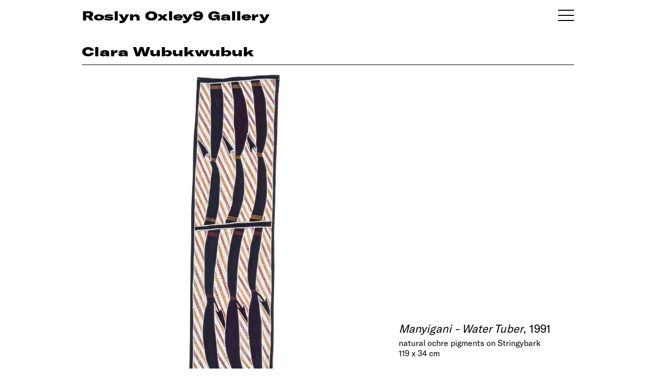

--- FILE ---
content_type: text/html
request_url: https://www.roslynoxley9.com.au/artwork/clara-wubukwubuk-manyigani-water-tuber-1991/32:7410
body_size: 7914
content:
<!DOCTYPE HTML>
<html lang="en-AU" class="no-js no-svg">

<head>
  <title>Clara Wubukwubuk Manyigani - Water Tuber, 1991; natural ochre pigments on Stringybark; 119 x 34 cm - Roslyn Oxley9 Gallery</title>
  <meta charset="UTF-8">
  <meta name="viewport" content="width=device-width, initial-scale=1">
  <meta name="google-site-verification" content="2pRQaBXLIhw0aYl1sim77j68POLOkYZCRw2V2f6ULsw" />
  <meta name="description" content="">
  <meta name="csrf-token" content="EoVkUVzUdni1oUqAu2ZJ9nlI9rg6xTQTFY0udSJa">
    
  <link rel="shortcut icon" href="/favicon.png">
  <link rel="canonical" href="https://www.roslynoxley9.com.au/artwork/clara-wubukwubuk-manyigani-water-tuber-1991/32:7410" />
  <link rel="stylesheet" href="/assets/css/main.css?v=1768590127">
    <!-- Google Tag Manager -->
  <script>
    (function(w, d, s, l, i) {
      w[l] = w[l] || [];
      w[l].push({
        'gtm.start': new Date().getTime(),
        event: 'gtm.js'
      });
      var f = d.getElementsByTagName(s)[0],
        j = d.createElement(s),
        dl = l != 'dataLayer' ? '&l=' + l : '';
      j.async = true;
      j.src =
        'https://www.googletagmanager.com/gtm.js?id=' + i + dl;
      f.parentNode.insertBefore(j, f);
    })(window, document, 'script', 'dataLayer', 'GTM-NCBLWPF');
  </script>
  <!-- End Google Tag Manager -->
    <link rel="stylesheet" href="https://cdn.plyr.io/3.5.6/plyr.css" />
  <script src="https://cdn.plyr.io/3.5.10/plyr.polyfilled.js"></script>
</head>

<body class="">
    <!-- Google Tag Manager (noscript) -->
  <noscript><iframe src="https://www.googletagmanager.com/ns.html?id=GTM-NCBLWPF" height="0" width="0" style="display:none;visibility:hidden"></iframe></noscript>
  <!-- End Google Tag Manager (noscript) -->
    <div id="content">
    <section id="lightbox" class="hidden">
      <div class="nav hide">
        <div class="nav-right"></div>
        <div class="nav-left"></div>
        <div class="nav-close"></div>
      </div>
      <!-- loader -->
      <div class="loader">
        <div class="lds-ring">
          <div></div>
          <div></div>
          <div></div>
          <div></div>
        </div>
      </div>
      <div class="container">
        <div class="pricing hide"></div>
        <div class="lb-content"></div>
        <div id="vimeo-plyr"></div>
        <div class="image noselect"></div>
        <div class="caption-control hide">
          <button>
            <span></span><span></span>
          </button>
        </div>
        <div class="caption closed"></div>
      </div>
    </section>

    <!-- Splash -->
        <!-- Splash end -->

    <!-- Header -->
    <section class="header" id="header">
      <div class="row">
        <div class="col-12 column">

          <div class="header-col">
                        <a href="/exhibitions">
                            <p class="ro9-header">Roslyn Oxley9 Gallery</p>
                          </a>
            <div class="handburger toggle-nav" id="handburger">
              <span class="handburger-line1 toggle-nav"></span>
              <span class="handburger-line1 toggle-nav"></span>
              <span class="handburger-line1 toggle-nav"></span>
            </div>
                      </div>

        </div>
      </div>
    </section>

    <section class="header sticky-header">
      <div class="row">
        <div class="col-12 column">
          <div class="header-col">
            <a href="/exhibitions">
              <p class="ro9-header">RO9</p>
            </a>
            <div class="handburger toggle-nav" id="handburger">
              <span class="handburger-line1 toggle-nav"></span>
              <span class="handburger-line1 toggle-nav"></span>
              <span class="handburger-line1 toggle-nav"></span>
            </div>
          </div>
        </div>
      </div>
    </section>
    <!-- Header end -->

    <section id="body-container">
      <!-- CONTENT -->
      <!-- Default -->
<style type="text/css">
    .about-the-artwork {
        font-size: 12px;
        margin-top: 5px;
    }

    .about-the-artwork a {
        text-decoration: underline;
    }

    .artist-dividier {
        margin-top: 55px;
    }

    .hide-about-the-artist {
        display: none;
    }

    .artwork-hero .artwork-image {
        width: 60%;
        /* margin: auto; */
    }

    .artwork-hero .artwork-caption {
        margin-left: 4%;
        width: 35%;
    }

    @media  only screen and (min-width: 1600px) {
        .artwork-hero .artwork-image {
            width: 50%;
            /* margin: auto; */
        }

        .artwork-hero .artwork-caption {
            margin-left: 4%;
            width: 45%;
        }
    }
</style>

<style type="text/css">
    .artwork-hero .artwork-image {
        margin-left: 1%;
    }

    .artwork-hero .artwork-caption {
        margin-left: 3%;
    }
</style>
<style type="text/css">
    .artwork-hero {
        margin-bottom: 45px;
    }

    .artwork-boilerplate {
        padding-bottom: 75px;
    }

    .artwork-hero .artwork-image,
    .artwork-hero .artwork-caption {
        display: inline-block;
    }

    .artwork-hero .artwork-caption .artwork,
    .artwork-hero .artwork-caption .artist {
        font-size: 22px;
        line-height: 27px;
        margin-bottom: 5px;
    }

    @media  only screen and (max-width: 767px) {

        .artwork-hero .artwork-image {
            display: block;
            width: 100%;
            margin-left: 0px;
        }

        .artwork-hero .artwork-caption {
            display: block;
            margin-top: 20px;
            margin-left: 0px;
            width: 100%;
        }
    }
</style>
<section class="title-module">
    <div class="row">
        <div class="column col-12">
            <div class="title-bar">
                <p class="artist-caption h1">
                    <a href="/artist/clara-wubukwubuk">Clara Wubukwubuk </a>
                    <br>
                    <span class="exhibition-title">
                        <!-- <em>Manyigani - Water Tuber</em>, 1991 -->
                    </span>
                </p>
            </div>
        </div>
    </div>
</section>
<!-- Hero image -->
<div class="row">
    <!-- 1-up image -->
    <div class="col-12 column artwork-hero">
        <div class="artwork-image">
            <a href="/artwork/clara-wubukwubuk-manyigani-water-tuber-1991/32-7410" class="lightbox-link" data-lightbox="{&quot;type&quot;:&quot;artwork&quot;,&quot;caption&quot;:&quot;Clara Wubukwubuk &lt;em&gt;Manyigani - Water Tuber&lt;\/em&gt;, 1991; natural ochre pigments on Stringybark; 119 x 34 cm; &lt;a class=\&quot;artwork-enquire-link\&quot; href=\&quot;mailto:oxley9@roslynoxley9.com.au?subject=Website Enquiry: Clara Wubukwubuk  Manyigani - Water Tuber, 1991&amp;body=Hi%2C%20I%27m%20interested%20in%20this%20work.%20Could%20you%20please%20provide%20some%20more%20information%20about%20it%3F%0A%0AClara%20Wubukwubuk%20%22Manyigani%20-%20Water%20Tuber%22%2C%201991%3B%20natural%20ochre%20pigments%20on%20Stringybark%3B%20119%20x%2034%20cm%0Ahttps%3A%2F%2Fwww.roslynoxley9.com.au%2Fartwork%2Fclara-wubukwubuk-manyigani-water-tuber-1991%2F32-7410\&quot;&gt;enquire&lt;\/a&gt;&quot;,&quot;image&quot;:{&quot;url&quot;:&quot;4K\/wH\/69d8afad-8385-4608-ad5d-a4dcd471f5f7&quot;,&quot;metadata&quot;:{&quot;mime&quot;:&quot;image\/jpeg&quot;,&quot;size&quot;:11705790,&quot;width&quot;:1830,&quot;height&quot;:6195}}}" data-lightbox-group="artwork-view">
                <picture>
                    <source srcset="https://images.roslynoxley9.com.au/4K/wH/69d8afad-8385-4608-ad5d-a4dcd471f5f7/hero-1440.jpg" media="(min-width: 1600px)">
                    <source srcset="https://images.roslynoxley9.com.au/4K/wH/69d8afad-8385-4608-ad5d-a4dcd471f5f7/hero-960.jpg" alt="Clara Wubukwubuk Manyigani - Water Tuber, 1991; natural ochre pigments on Stringybark; 119 x 34 cm; enquire">
                    <img src="https://images.roslynoxley9.com.au/4K/wH/69d8afad-8385-4608-ad5d-a4dcd471f5f7/hero-960.jpg" alt="Clara Wubukwubuk Manyigani - Water Tuber, 1991; natural ochre pigments on Stringybark; 119 x 34 cm; enquire">
                </picture>
            </a>
        </div>
        <div class="artwork-caption">
            <div class="artwork"><em>Manyigani - Water Tuber</em>, 1991</div><div class="middle">natural ochre pigments on Stringybark<br />119 x 34 cm</div><div class="enquire"><a class="artwork-enquire-link" href="/cdn-cgi/l/email-protection#[base64]">enquire</a></div>
        </div>
    </div>
    <!-- End 1-up image -->
</div>
<!-- End hero image -->

    </div>
</section>
<section class="row">
    <div class="col-8 column">
        <div class="">
            <div class="about-the-artwork">
                <a href="/artist/clara-wubukwubuk" class="more-info-about-the-artist">
                    More information about the artist
                </a>
            </div>
        </div>
    </div>
</section>
      <!-- CONTENT END -->

      <!-- FOOTER -->
      <section class="footer">
  <div class="row">
    <div class="column col-12">
      <div class="divider"></div>
    </div>
    <div class="column col-6 p2">
      <div class="footer-site-name">
        <a href="https://www.google.com/maps/place/Roslyn+Oxley9+Gallery/@-33.8826431,151.2318675,17z/data=!3m1!4b1!4m5!3m4!1s0x6b12ade27dbae7ab:0x276b1577a7acda3!8m2!3d-33.8826431!4d151.2340562" target="_blank" rel="noopener">
          Roslyn Oxley9 Gallery
        </a>
      </div>
      <div class="footer-phone">
        <a href="tel:+61293311919">+612 9331 1919</a>
        <br />
        <a href="/cdn-cgi/l/email-protection#026d7a6e677b3b42706d716e7b6c6d7a6e677b3b2c616d6f2c6377"><span class="__cf_email__" data-cfemail="0e6176626b77374e7c617d6277606176626b7737206d6163206f7b">[email&#160;protected]</span></a>
        <br />
        <p>abn: 62 087 467 543</p>
      </div>
    </div>
    <div class="column col-6 subscribe-col p1">
      <div class="subscribe">
        <span class="clickable toggle-subscribe">Subscribe</span>
      </div>
      <div class="social_link">
        <ul>
          <li>
            <a href="https://www.facebook.com/roslynoxley9gallery" target="_blank" rel="noopener" aria-label="View Roslyn Oxley9 Gallery Facebook">
              <img src="/assets/img/icon/fb.png" alt="Roslyn Oxley9 Facebook">
            </a>
          </li>
          <li>
            <a href="https://www.instagram.com/roslynoxley9/" target="_blank" rel="noopener" aria-label="View Roslyn Oxley9 Gallery Instagram">
              <img src="/assets/img/icon/insta.png" alt="Roslyn Oxley9 Instagram">
            </a>
          </li>
        </ul>
      </div>
            <div class="copy-right p2">© 2026</div>
    </div>
  </div>
</section>      <!-- FOOTER END -->

      <!-- NAV -->
      <style type="text/css">
  .menu-container .nav-3 {
    margin-bottom: 25px;
  }
</style>
<div class="roslyn-menu main-menu" id="roslyn-menu">
  <a class="close-icon toggle-nav"><img src="/assets/img/icon/menu-close.png" alt="Menu close"></a>
  <div class="menu-container">
    <!-- <div class="nav-3 p1">
      <ul>
        <li><a href="/viewing-room">Viewing Room</a></li>
      </ul>
    </div> -->
    <div class="nav-1 p1">
      <ul>
        <li><a href="/artists">Artists</a></li>
        <li><a href="/exhibitions">Exhibitions</a></li>
        <li><a href="/art-fairs">Art Fairs</a></li>
        <li><a href="/commissions">Commissions</a></li>
        <li><a href="/news">News & Press</a></li>
                        <li><a href="https://shop.roslynoxley9.com.au">Shop</a></li>
                        <li><a href="/videos">Videos</a></li>
        <li><a href="https://archive.roslynoxley9.com.au" target="_new">Archive</a></li>
      </ul>
    </div>
    <div class="nav-2 p1">
      <ul>
        <!-- <li><a href="/news">News & Press</a></li> -->
        <li><a href="/about">About</a></li>
        <li><span class="clickable toggle-subscribe">Subscribe</span></li>
      </ul>
      <div class="social_link">
        <ul>
          <li>
            <a href="https://www.facebook.com/roslynoxley9gallery" target="_blank" rel="noopener" aria-label="View Roslyn Oxley9 Gallery Facebook">
              <img src="/assets/img/icon/white-fb.svg" alt="Roslyn Oxley9 Facebook Page">
            </a>
          </li>
          <li>
            <a href="https://www.instagram.com/roslynoxley9/" target="_blank" rel="noopener" aria-label="View Roslyn Oxley9 Gallery Instagram">
              <img src="/assets/img/icon/white-insta.png" alt="Roslyn Oxley9 Instagram">
            </a>
          </li>
        </ul>
      </div>
    </div>
    <div class="nav-address">
      <p>
        <a href="https://www.google.com/maps/place/Roslyn+Oxley9+Gallery/@-33.8826431,151.2318675,17z/data=!3m1!4b1!4m5!3m4!1s0x6b12ade27dbae7ab:0x276b1577a7acda3!8m2!3d-33.8826431!4d151.2340562" target="_blank" rel="noopener">
          Roslyn Oxley9 Gallery<br />
          8 Soudan Lane<br />
          Paddington NSW 2021<br />
          Sydney, Australia
        </a>
      </p>
      <p>
        <a href="tel:+61293311919">+612 9331 1919</a><br />
        <a href="/cdn-cgi/l/email-protection#dfb0a7b3baa6e69fadb0acb3a6b1b0a7b3baa6e6f1bcb0b2f1beaa"><span class="__cf_email__" data-cfemail="600f180c05195920120f130c190e0f180c0519594e030f0d4e0115">[email&#160;protected]</span></a>
      </p>
      <!-- <p>open by appointment</p> -->

                                                                  <ul class="office-time">
                <li>Tuesday – Friday</li>
                <li>10am – 6pm</li>
                <li>Saturday</li>
                <li>11am – 6pm</li>
                <li></li>
                <li></li>
                <li>We will be closed for our summer break from Saturday, 20 December 2025 and will reopen our doors on Tuesday, 20 January 2026.⁠</li>
              </ul>
    </div>
  </div>
</div>      <!-- NAV END -->

      <!-- SUBSCRIBE -->
      <style>
  .subscribe-menu .menu-container {
    /* display: none; */
    /* position: relative; */
    /* top: 0;
    left:0;
    height: 70vh;
    overflow-y: scroll;
    overflow-x: hidden;
    -ms-overflow-style: none;
    scrollbar-width: none;
    margin-bottom: 250px;
    padding-bottom: 150px;
    z-index: 999; */

    /* position: fixed;
    top: 0;
    right: 20vw;
    height: 100vh;
    max-width: 50vw;
    width: 100%;
    padding: 120px 80px;
    transition: all 900ms ease;
    scroll-behavior: smooth;
    color: #ffffff;
    background-color: #915ddb; */
  }


  /* .errors.hide {
    display: none;
  }

  .errors.show {
    display: block;
    margin-bottom: 50px;
  }

  .errors div {
    display: block;
    color: yellow;
  }

  .subscribe-form.hide {
    display: none;
  }

  .subscribe-form.show {
    margin-bottom: 20px;
    display: block;
  }

  .thank-you {
    margin-bottom: 50px;
  }

  .thank-you p {
    line-height: 1.5rem;
    margin-bottom: 10px;
  }

  .thank-you.hide {
    display: none;
    opacity: 0;
  }

  .thank-you.show {
    font-size: 2rem;
    display: block;
    opacity: 1;
  } */
</style>

<div class="subscribe-menu">
  <a class="close-icon toggle-subscribe" aria-label="Menu close">
    <img src="/assets/img/icon/menu-close.png" alt="Menu close">
  </a>
  <div class="menu-container">
    <div class="subscribe-form p1 show">
      <ul>
        <!-- <li class="label hide-on-mobile">First Name</li> -->
        <li><input type="text" name="first_name" aria-label="First name"></li>
        <li class="label ">First Name</li>
        <!-- mobile-only -->

        <!-- <li class="label hide-on-mobile">Last Name</li> -->
        <li><input type="text" name="last_name" aria-label="Last name"></li>
        <li class="label ">Last Name</li>

        <!-- <li class="label hide-on-mobile">Email</li> -->
        <li><input type="email" name="email" aria-label="Email address"></li>
        <li class="label ">Email</li>

        <!-- <li class="label hide-on-mobile">Phone</li> -->
        <li><input type="text" name="phone" aria-label="Phone number"></li>
        <li class="label ">Phone</li>

        <li>
          <div class="clickable subscribe-btn">Subscribe</div>
        </li>
      </ul>
    </div>
    <div class="errors hide">
      Errors
    </div>
    <div class="thank-you hide">
      <p>Thank you for subscribing to the Roslyn Oxley9 Gallery mailing list.<br>
        An email confirming your subscription will be sent to your email shortly.<br>
        Please don’t hesitate contacting the gallery should you have any questions.<br>
        We look forward to welcoming you.</p>
      <p>
        Regards,<br>
        Roslyn Oxley9 Gallery Team
      </p>
    </div>
  </div>
</div>
<script data-cfasync="false" src="/cdn-cgi/scripts/5c5dd728/cloudflare-static/email-decode.min.js"></script><script>
  (function() {
    //
    window.addEventListener('DOMContentLoaded', (event) => {
      subscribe.init();
    });
    

    let subscribe = {
      fields: [],
      subscribeBtn: {},
      subscribeForm: {},
      subscribeThankYou: {},
      errorsContainer: {},
      init() {
        subscribe.subscribeBtn = document.querySelector('.subscribe-menu .subscribe-btn');
        subscribe.subscribeBtn.addEventListener("click", () => {
          subscribe.subscribeRequest();
        })
        // 
        subscribe.errorsContainer = document.querySelector('.subscribe-menu .errors');
        subscribe.subscribeForm = document.querySelector('.subscribe-menu .subscribe-form');
        subscribe.subscribeThankYou = document.querySelector('.subscribe-menu .thank-you');

      },
      showErrors(errors) {
        let errorsHtml = 'Errors:';
        errors.forEach(erItem => {
          errorsHtml = errorsHtml + '<div>' + erItem + '</div>';
        });

        subscribe.errorsContainer.innerHTML = errorsHtml;
        subscribe.errorsContainer.classList.remove('hide');
        subscribe.errorsContainer.classList.add('show');
      },

      subscribeRequest() {
        // 
        subscribe.errorsContainer.classList.add('hide');
        subscribe.errorsContainer.classList.remove('show');
        // 
        subscribe.fields = document.querySelectorAll('.subscribe-form input');
        let payload = {};
        subscribe.fields.forEach((item, key) => {
          payload[item.name] = item.value;
        });


        let errors = subscribe.validatePayload(payload);
        if (errors.length > 0) {
          subscribe.showErrors(errors);
          return;
        }

        // axios.defaults.headers.common = {
        //   'X-Requested-With': 'XMLHttpRequest',
        //   'X-CSRF-TOKEN': document.querySelector('meta[name="csrf-token"]').getAttribute('content')
        // };

        // else
        axios.put('/subscribe-api/token', {})
          .then(function(response) {
            axios.defaults.headers.common = {
              'X-Requested-With': 'XMLHttpRequest',
              'X-CSRF-TOKEN': response.data.token
            };

            // run subscribe
            axiosSubscribe(payload, response.data.token);
          })
          .catch(function(error) {
            // handle error
            if (error.response && error.response.data) {
              if (error.response.data.errors) {
                subscribe.showErrors(error.response.data.errors);
              }
            }
          })
          .finally(function() {
            // always executed
          });
      },
      thankYou() {
        // if all is good
        subscribe.subscribeForm.classList.add("hide");
        subscribe.subscribeForm.classList.remove("show");
        subscribe.subscribeThankYou.classList.add("show");
        subscribe.subscribeThankYou.classList.remove("hide");

        setTimeout(() => {
          subscribe.reset();
        }, 35000);
      },
      reset() {
        // fields
        subscribe.fields.forEach((item, key) => {
          item.value = '';
        });
        // 
        subscribe.subscribeForm.classList.add("show");
        subscribe.subscribeForm.classList.remove("hide");
        subscribe.subscribeThankYou.classList.add("hide");
        subscribe.subscribeThankYou.classList.remove("show");
      },
      validatePayload(payload) {
        let errors = [];
        if (!payload.first_name || payload.first_name.length < 3) {
          errors.push("First name is required and must be at lease 3 characters long.");
        }
        if (!payload.last_name || payload.last_name.length < 3) {
          errors.push("Last name is required and must be at lease 3 characters long.");
        }

        if (!payload.email || !/(.+)@(.+){2,}\.(.+){2,}/.test(payload.email)) {
          errors.push("Email is not valid.");
        }

        return errors;
      }
    }

    function axiosSubscribe(payload, token) {
      axios.put('/subscribe-api/subscribe', payload)
        .then(function(response) {
          // handle success
          subscribe.thankYou();
        })
        .catch(function(error) {
          // handle error
          if (error.response && error.response.data) {
            if (error.response.data.errors) {
              subscribe.showErrors(error.response.data.errors);
            }
          }
        })
        .finally(function() {
          // always executed
        });
    }

  })();
</script>      <!-- SUBSCRIBE END -->
    </section>
  </div>

    <script>
    window.APP_ENV = "production";
  </script>
  
  <!--Scripts-->
  <script src="/assets/js/flickity.js" defer></script>
  <script src="https://cdnjs.cloudflare.com/ajax/libs/lazysizes/5.1.0/lazysizes.min.js" defer></script>
  <script src="https://cdnjs.cloudflare.com/ajax/libs/axios/0.18.0/axios.min.js" defer></script>
  <script type="module" src="/assets/js/dependencies.js?v=1768590127" async></script>
  <script type="text/javascript" src="/assets/js/main.js?v=1768590127" async></script>

  <!-- lightbox js -->
  <script type="module">
    import lightbox from "/assets/js/dependencies.js?v=1768590127"
    window.addEventListener("DOMContentLoaded", event => {
      setTimeout(function() {
        lightbox.init();
      }, 300);
    });
  </script>

  <script>
    (function() {
      // lazysizes config
      window.lazySizesConfig = window.lazySizesConfig || {};
      lazySizesConfig.preloadAfterLoad = true;
      window.lazySizesConfig.expand = 150;
      lazySizesConfig.ricTimeout = 500;
      // window.lazySizesConfig.init = false;

      // lqip
      // lazybeforeunveil
      document.addEventListener('lazybeforeunveil', function(e) {
        // e.target.src = e.target.getAttribute('data-src');
        e.target.classList.remove("lazyunveiling");
      });

      // lazyloaded
      document.addEventListener('lazyloaded', function(e) {
        e.target.classList.remove("lqip");
        e.target.removeAttribute("style");
        e.target.parentElement.removeAttribute("style");

        // setTimeout(() => {
        //   e.target.classList.remove("lqip");
        //   // just to confirm that is gone
        //   e.target.removeAttribute("style");
        //   e.target.parentElement.style = "";
        // }, 2000);
      });
      // 
      function setLqip() {
        var lqips = document.querySelectorAll('.lqip');
        let toUrlsToLoad = [];
        let urlsLoaded = [];


        for (var i = 0; i < lqips.length; i++) {
          let lqipImg = lqips[i];
          let lqipData = JSON.parse(lqipImg.getAttribute('data-lqip'));

          let baseImgUrl = lqipData.image.base_url;
          let imgh = parseInt(lqipData.image.h);
          let imgw = parseInt(lqipData.image.w);

          lqipImg.src = baseImgUrl + '/micro-30.jpg';
          toUrlsToLoad.push(lqipImg.src);

          lqipImg.onload = function(el) {
            urlsLoaded.push(lqipImg.src);
            if (maxImgRes = getMaxImgRes(lqipData.container_size, imgh, imgw)) {
              if (imgh >= imgw) {
                let ratio = imgh / imgw;
                // portrait
                // lqipImg.parentElement.style.cssText = "height: " + maxImgRes.height + "px;"
                // lqipImg.style.cssText = "height: " + maxImgRes.height + "px;"
                // +"width: " + (maxImgRes.height / ratio) + "px;";
              }
              if (imgh < imgw) {
                let ratio = imgw / imgh;
                // lqipImg.parentElement.style.cssText = "height: " + (maxImgRes.width / ratio) + "px;";
                // lqipImg.style.cssText =  "height: " + (maxImgRes.width / ratio) + "px;";
                // "width: " + maxImgRes.width + "px;" 
                // +  "height: " + (maxImgRes.width / ratio) + "px;";

              }
            }
          }
        }
      }
      // max image height based on colsize (and screen width)
      function getMaxImgRes(colsize, imgH, imgW) {
        switch (colsize) {
          case 'col-4':
            return {
              height: 320,
                width: 320,
            };
            break;

          case 'col-6':
            return {
              height: 480,
                width: 480,
            };
            break;

          case 'col-12':
            return {
              height: 700,
                width: 825,
            };
            break;

          case 'hero-image':

            return {
              height: 550,
                width: 825,
            };
            break;

          case 'artist-selection-image':
            return {
              height: 420,
                width: 720,
            };
            break;

          default:
            return null;
            break;
        }
      }

      // check if bot
      var supportScroll = ('onscroll' in window) && !(/(gle|ng)bot/.test(navigator.userAgent));

      if (supportScroll) {
        setLqip();
      }

      // ugly fix for lazyloaded "ghosting" 
      // let resizeTimer;
      // window.addEventListener("resize", function() {
      //   let lazyloadedImgs = document.querySelectorAll('.lazyloaded');
      //   clearTimeout(resizeTimer);
      //   resizeTimer = setTimeout(function() {
      //     for (var i = 0; i < lazyloadedImgs.length; i++) {
      //       let lqipImg = lazyloadedImgs[i];
      //       lqipImg.parentElement.removeAttribute("style");
      //     }
      //   }, 250);
      // });
    })();
  </script>


  <!-- Structred data -->
      <script type="application/ld+json">{"@context":"http:\/\/schema.org","@type":"ArtGallery","sameAs":"https:\/\/en.wikipedia.org\/wiki\/Roslyn_Oxley9_Gallery","description":"Established in Sydney in 1982, Roslyn Oxley9 Gallery has a rich history of supporting contemporary art, having fostered the careers of some of the most influential Australian artists working today, including Tracey Moffatt, David Noonan, Fiona Hall, Patricia Piccinini, Bill Henson and Dale Frank.","image":"https:\/\/www.roslynoxley9.com.au\/images\/1a\/3N\/2d11def9-bf9c-4422-a118-addbf6bebf61\/hero-1440.jpg","name":"Roslyn Oxley9 Gallery","url":"https:\/\/www.roslynoxley9.com.au","founder":[{"@type":"Person","sameAs":"https:\/\/en.wikipedia.org\/wiki\/Roslyn_Oxley","name":"Roslyn Oxley","familyName":"Oxley","givenName":"Roslyn"},{"@type":"Person","name":"Tony Oxley","familyName":"Oxley","givenName":"Anthony"}],"telephone":"+61 2 9331 1919","email":"oxley9@roslynoxley9.com.au","openingHours":"tue-sat","address":{"@type":"PostalAddress","streetAddress":"8 Soudan Lane","addressLocality":"Paddington","addressRegion":"NSW","addressCountry":"Australia","postalCode":"2021"},"geo":{"@type":"GeoCoordinates","latitude":"-33.882376","longitude":"151.234035"}}</script>
    <script defer src="https://static.cloudflareinsights.com/beacon.min.js/vcd15cbe7772f49c399c6a5babf22c1241717689176015" integrity="sha512-ZpsOmlRQV6y907TI0dKBHq9Md29nnaEIPlkf84rnaERnq6zvWvPUqr2ft8M1aS28oN72PdrCzSjY4U6VaAw1EQ==" data-cf-beacon='{"version":"2024.11.0","token":"d140175bd9934a42bccccae7843cdcb3","r":1,"server_timing":{"name":{"cfCacheStatus":true,"cfEdge":true,"cfExtPri":true,"cfL4":true,"cfOrigin":true,"cfSpeedBrain":true},"location_startswith":null}}' crossorigin="anonymous"></script>
</body>

</html>